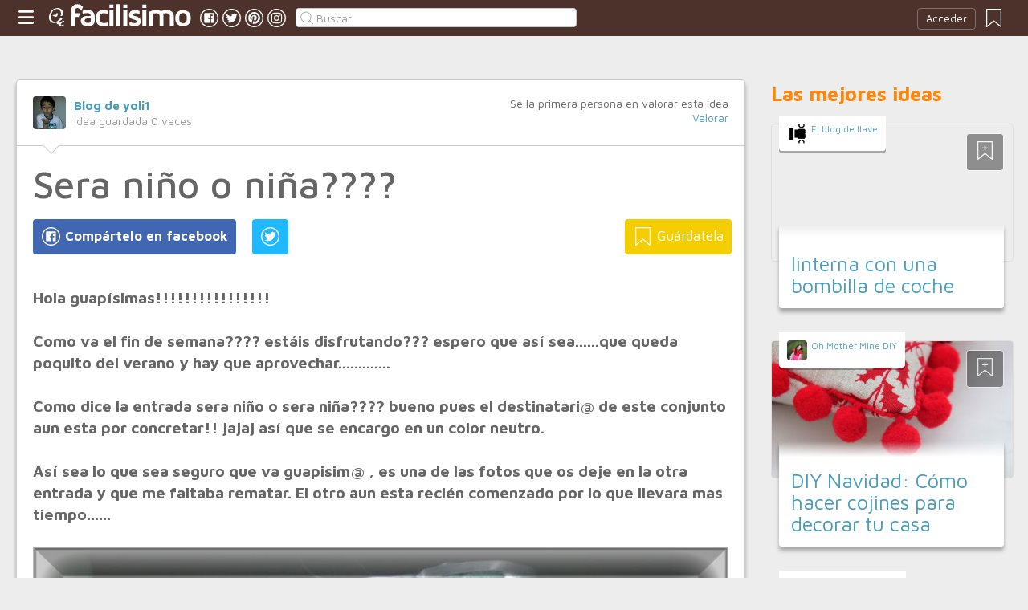

--- FILE ---
content_type: text/html;charset=UTF-8
request_url: https://manualidades.facilisimo.com/sera-nino-o-nina_814732.html
body_size: 10971
content:
<!DOCTYPE html>
<html xmlns="http://www.w3.org/1999/xhtml" xmlns:og="http://ogp.me/ns#" xmlns:fb="http://ogp.me/ns/fb#">
<!-- Status=OK -->
<head>
<title>Sera niño o niña???? | Manualidades</title>
<meta name="title" content="Sera niño o niña???? | Manualidades">
<meta name="description" content="Hola guapísimas!!!!!!!!!!!!!!!! Como va el fin de semana???? estáis disfrutando??? espero que así sea......que queda poquito del verano y hay que aprovechar............. Como dice la entrada sera niño o sera niña???? bueno pues el destinatari@ de este conjunto aun esta por concretar!! jajaj así que se encargo en un color neutro. Así sea lo que sea seguro que va guapisim@ , es una de las fotos ...">
<meta name="keywords" content="punto">
<link rel="shortcut icon" href="//estag.fimagenes.com/cst/images/ico-manualidades.ico">
<style>
html,body,div,span,h1,h2,p,a,img,small,strong,b,u,i,ul,li,label,article,aside,form{margin:0;padding:0;border:0;font-size:100%;font:inherit;word-wrap:break-word;vertical-align:baseline}form{display:inline}a{text-decoration:none;color:#469dbe}h1,h2{font-family:Arial}.head-sprite{background-image:url('//estag.fimagenes.com/cst/images/sprite-head-new.svg?20190425');background-repeat:no-repeat}.tabstop{display:table}.tabstop div{float:left;width:50%;text-align:center;padding:0 0 5px}.tabstop div a{color:#03f}.tabstop div:first-child{border-bottom-width:1px;border-bottom-style:solid}.tabstop div:first-child a{font-weight:bold}#content-post{position:relative;background:#fff;border:1px solid #ccc}#content-post #user{position:relative;display:inline-block;border-bottom:1px solid #ccc}#content-post #user .user-zone #avatar{display:inline-block;width:41px;height:41px;float:left;margin-right:10px}#content-post #user .user-zone #nick{display:inline-block;font-weight:bold;margin-top:1px}#content-post #user .user-zone span{display:block;font-size:90%;color:#999}#content-post .post-text{font-size:140%;margin-bottom:20px;width:100%}#content-post .post-text .img-post{position:relative}#content-post .post-text .video{position:relative;width:100%}body{font:87.5%/1.4 Helvetica,Arial,sans-serif;padding-top:55px !important;color:#666;background:#ededed;line-height:1.4}#content-header>header,.content,.content-search>.central-search,#content-footer>footer,.pre-footer>.slot{margin:0 auto;padding:0;width:990px}#content-header{margin:0;padding:0;position:fixed;z-index:90;z-index:auto\9;top:0;left:0;width:100%;height:45px;background:#4d322b}header{margin:0 auto;padding:0;width:990px;line-height:1.3;font-size:14px;position:relative}header span.btn-menu{float:left;margin:9px 3px 0 0;cursor:pointer;display:inline-block;width:25px;height:25px;background-position:0 -25px;position:relative}header span.btn-menu small{display:inline-block;position:absolute;top:0;right:0;width:5px;height:5px;background-color:#f00;border:1px solid #fff;-moz-border-radius:50%;-webkit-border-radius:50%;border-radius:50%}header span.btn-menu:hover{opacity:.5;filter:alpha(opacity=50);transition:opacity .3s linear;-moz-transition:opacity .3s linear;-webkit-transition:opacity .3s linear}header h1,header .logoc{float:left;display:inline-block;margin:4px 10px 0 0}header h1 .logo>span.icon,header .logoc .logo>span.icon,header h1 .channel>span.icon,header .logoc .channel>span.icon{display:inline-block;margin:5px 4px 0 10px;width:25px;height:25px;vertical-align:top;background-position:0 0}header h1 .logo,header .logoc .logo{display:inline-block;margin:0;padding:0}header h1 .logo span.img-logo,header .logoc .logo span.img-logo{display:inline-block;width:151px !important;height:30px !important;background-position:-30px 0;background-size:331px}header h1 .channel,header .logoc .channel{display:inline-block;margin:0;padding:0;height:45px}header h1 .channel span.text,header .logoc .channel span.text{display:inline-block;margin:13px 0 0 0;font-family:'Maven Pro',Arial;font-weight:700;color:#fff;font-size:250%;text-transform:lowercase;letter-spacing:-1px;line-height:2px}header h1 a:hover,header .logoc a:hover{opacity:.5;filter:alpha(opacity=50);transition:opacity .3s linear;-moz-transition:opacity .3s linear;-webkit-transition:opacity .3s linear}header #inp-search{border-radius:4px;-ms-border-radius:4px;-moz-border-radius:4px;-webkit-border-radius:4px;-khtml-border-radius:4px;behavior:url(border-radius.htc);float:left;margin:10px 0 0 8px;padding:0 0 0 25px;font-size:14px;height:24px;color:#666;width:110px;background:#fff;border:1px solid #ccc;background-image:url('//estag.fimagenes.com/cst/images/sprite-head-new.svg?20190425');background-repeat:no-repeat;background-position:-152px -32px;background-size:55%;font-family:'Maven Pro',Arial;font-weight:400}header #inp-search::placeholder{color:#999}header #inp-search:focus{color:#666}header #btn-search{margin:10px 0 0 0;width:34px;height:26px;border:none;background:url('//estag.fimagenes.com/cst/images/btn-search-off.png') left center no-repeat;-webkit-border-top-left-radius:0;-webkit-border-bottom-left-radius:0;-webkit-border-top-right-radius:4px;-webkit-border-bottom-right-radius:4px;-moz-border-radius-topleft:0;-moz-border-radius-bottomleft:0;-moz-border-radius-topright:4px;-moz-border-radius-bottomright:4px;border-top-left-radius:0;border-bottom-left-radius:0;border-top-right-radius:4px;border-bottom-right-radius:4px}header #btn-search:hover{background:url('//estag.fimagenes.com/cst/images/btn-search-on.png') left center no-repeat}header #btn-search:active{background:url('//estag.fimagenes.com/cst/images/btn-search-press.png') left center no-repeat}header #user,header #login,header .social-btn{display:none}.top-ad{margin-bottom:25px;min-height:19px;text-align:center}.content header{margin:0 0 20px 0;padding:0;display:inline-block;width:100%}.content header h2{margin:0;padding:0;color:#ff850d;font-family:'Maven Pro',Arial;font-weight:700;font-size:200%}.content .tabstop{width:660px;margin:0 0 30px;font-size:20px}.content section{margin:0;padding:0;float:left;width:660px;display:block}.content aside{margin:0 0 40px 0;padding:0 0 0 0;float:right;width:300px}.content aside header{margin:0 0 20px 0;width:auto;color:#ff850d;font-family:'Maven Pro',Arial !important;font-weight:700 !important;font-size:180%}.nav-panel{display:none}.small-module{margin:0 0 40px 0;width:100%;display:inline-block;position:relative}.small-module .user{margin:0 0 0 10px;padding:10px 10px 9px 10px;background:#fff;width:auto;display:inline-block;position:absolute;top:-10px;font-size:80%;line-height:13px}.small-module .user .avatar{display:inline-block;float:left;width:25px;height:25px;background-size:cover !important;background-position:center center !important;background-repeat:no-repeat !important}.small-module .user .nick,.small-module .user span{margin:0 0 0 30px;padding:0;display:block}.small-module .image{margin:0;padding:0;border:1px solid #dedede;width:100%;height:170px;display:inline-block}.small-module .btn-fv{display:none}.small-module .sm-content{margin:-50px 10px 0 10px;padding:15px 15px 10px 15px;position:relative}.small-module .sm-content .channel{padding:5px 10px}.small-module .sm-content h1,.small-module .sm-content .h1{font-size:180%;line-height:1.1em;margin:20px 0 5px 0;display:inline-block}.white-sm-big{background:#fff}@media screen and (min-width:1280px){#content-header>header,.content,.content-search>.central-search,#content-footer>footer,.pre-footer>.slot{margin:0 auto;padding:0;width:1240px}#content-header>header .social-btn{margin:10px 3px 0 0;padding:0}#content-header>header #inp-search{width:350px !important}.content section{width:908px}.content .tabstop{width:908px}.content section.width100{width:100% !important}}#content-post #user{width:100%;margin:0 0 20px 0;padding:20px}#content-post #user .user-zone{width:48%;float:left;font-size:110%;display:inline-block}#content-post h1{font-size:340%;line-height:1em;margin:0 20px}#content-post h2{font-size:140%;margin:20px 20px 0}#content-post .post-text{-webkit-box-sizing:border-box;-moz-box-sizing:border-box;box-sizing:border-box;padding:0 20px;line-height:1.4}#content-post .post-text p{margin-bottom:20px}#content-post .post-text .img-post img{width:100%}#content-post .post-text b>a{font-weight:bold}#content-post .post-text .video{padding:30px 0 56.25%}#content-post .post-text .video iframe,#content-post .post-text .video object,#content-post .post-text .video embed{position:absolute;width:100%;height:100%;left:0;top:0}#content-post .social-btn{margin:20px 0 40px 20px}#content-post .social-btn a{background:#ccc;display:inline-block;padding:10px;color:#fff;margin-right:16px}#content-post .social-btn a span{vertical-align:middle;margin:-2px 0 0;display:inline-block;width:25px;height:25px}#content-post .social-btn a.btn-fb{background:#4267b2}#content-post .social-btn a.btn-fv{float:right}#content-post .social-btn a.btn-fv::after{content:" Guárdatela"}#content-post .rate{margin:20px 20px 40px 20px}
</style>
<meta name="twitter:card" content="summary_large_image" />
<meta name="twitter:site" content="@fmanualidades" />
<meta name="twitter:domain" content="facilisimo.com" />
<meta property="og:title" content="Sera niño o niña????"/>
<meta property="og:type" content="article"/>
<meta property="og:url" content="https://manualidades.facilisimo.com/sera-nino-o-nina_814732.html"/>
<meta property="og:ttl" content="604800"/>
<meta property="og:description" content="Hola guapísimas!!!!!!!!!!!!!!!! Como va el fin de semana???? estáis disfrutando??? espero que así sea......que queda poquito del verano y hay que aprovechar............. Como dice la entrada sera niño o sera niña???? bueno pues el destinatari@ de este conjunto aun esta por concretar!! jajaj así que se encargo en un color neutro. Así sea lo que sea seguro que va guapisim@ , es una de las fotos ..."/>
<meta property="og:image" content="https://1.bp.blogspot.com/-YuuGzf5KbtI/UExlmLvHEaI/AAAAAAAABHc/UDtszFErkuA/s900/BeFunky_DSC_1321.jpg"/>
<meta property="article:publisher" content="126987724007337"/>
<meta property="fb:app_id" content="146555464702"/>
<meta property="fb:admins" content="100001509443420"/>
<link rel="canonical" href="http://caprichosconmimoyconamor.blogspot.com/2012/09/sera-nino-o-nina.html" />
</head>
<body class="portal-7">
<noscript><iframe src="https://www.googletagmanager.com/ns.html?id=GTM-T2VB9M" height="0" width="0" style="display:none;visibility:hidden"></iframe></noscript>
<div id="content-header" class="bg-7">
<header>
<a id="btnfavorite" onclick="f.usuarios.guardadas()" title="Mis ideas guardadas"><small class="ideasguardadas"></small><span class="head-sprite"></span></a>
<div id="login">
<a onclick="f.usuarios.login();">Acceder</a>
</div>
<span class="btn-menu head-sprite" title="Ver men&uacute;"></span>
<div class="logoc">
<a class="logo" href="https://www.facilisimo.com" title="Ideas que mejoran tu vida"><span class="icon head-sprite"></span><span class="img-logo head-sprite"></span></a>
</div>
<a target="_blank" class="social-btn" href="https://www.facebook.com/manualidadesfacilisimo" title="Clic para ir a la página de Facebook"><span id="fb"></span></a>
<a target="_blank" class="social-btn" href="https://twitter.com/fmanualidades" title="Clic para ir a la página de Twitter"><span id="tw"></span></a>
<a target="_blank" class="social-btn" href="https://es.pinterest.com/facilisimo/manualidades-red-facilisimo/" title="Clic para ir a la página de Pinterest"><span id="pt"></span></a>
<a target="_blank" class="social-btn" href="https://www.instagram.com/facilisimo_com/" title="Clic para ir a la página de Instagram"><span id="in"></span></a>
<form action="//manualidades.facilisimo.com/buscar/" method="GET">
<input type="search" id="inp-search" name="q" placeholder="Buscar" value="" />
</form>
</header>
</div>
<div class="nav-panel">
<a class="close" title="Cerrar men&uacute;"><span class="head-sprite"></span></a>
<div class="list-channels">
<nav>
<header></header>
<ul>
<li><a class="cmbportada"><div class="ico-12"><span></span></div><label>tu portada</label><div class="ico-sel" title="Desplegar opciones de tu portada"><span></span></div></a>
<div class="front-settings">
<p>Si quieres añadir o quitar temas haz clic en el siguiente botón:</p>
<a class="modPortada">modificar mi portada</a>
</div>
</li>
<li><a onclick="f.usuarios.guardadas()"><div class="ico-fav"><span></span></div>ideas guardadas</a></li>
<header>Más ideas de...</header>
<li class="selected bg-7"><a href="//manualidades.facilisimo.com/"><div class="ico-7"><span></span></div>Manualidades</a>
<ul>
<li><a href="//manualidades.facilisimo.com/todos/">todos</a></li>
<li><a href="//manualidades.facilisimo.com/costura" title="Tutoriales y consejos de costura">Costura</a></li>
<li><a href="//manualidades.facilisimo.com/manualidades-para-niños" title="Manualidades para niños">Manualidades para niños</a></li>
<li><a href="//manualidades.facilisimo.com/manualidades-para-reciclar" title="Ideas DIY para reciclar">Reciclar</a></li>
<li><a href="//manualidades.facilisimo.com/tejer-punto" title="Tutoriales y consejos para tejer punto y crochet">Tejer punto y crochet</a></li>
<li><a href="//manualidades.facilisimo.com/manualidades-para-regalar" title="Manualidades para sorprender y regalar">Regalos DIY</a></li>
<li><a href="//manualidades.facilisimo.com/bisuteria" title="Crea tu propia bisutería">Bisutería</a></li>
<li><a href="//manualidades.facilisimo.com/fiestas-DIY" title="Prepara tu fiesta DIY">Fiestas DIY</a></li>
<li><a href="//manualidades.facilisimo.com/decoracion-diy" title="Decoración DIY, ¡hazlo tú mismo!">Decoración DIY</a></li>
<li><a href="//manualidades.facilisimo.com/Actualidad" title="Actualidad">Actualidad</a></li>
</ul>
</li>
<div class="chan">
<li><a href="//decoracion.facilisimo.com" title="Ideas de decoración"><div class="ico-1"><span></span></div>Decoración</a></li>
<li><a href="//bricolaje.facilisimo.com" title="Ideas de bricolaje"><div class="ico-5"><span></span></div>Bricolaje</a></li>
<li><a href="//manualidades.facilisimo.com" title="Ideas de manualidades"><div class="ico-7"><span></span></div>Manualidades</a></li>
<li><a href="//cocina.facilisimo.com" title="Ideas de cocina"><div class="ico-2"><span></span></div>Cocina</a></li>
<li><a href="//mascotas.facilisimo.com" title="Ideas de mascotas"><div class="ico-3"><span></span></div>Mascotas</a></li>
<li><a href="//plantas.facilisimo.com" title="Ideas de plantas"><div class="ico-4"><span></span></div>Plantas</a></li>
<li><a href="//salud.facilisimo.com" title="Ideas de salud"><div class="ico-6"><span></span></div>Salud</a></li>
<li><a href="//belleza.facilisimo.com" title="Ideas de belleza"><div class="ico-13"><span></span></div>Belleza</a></li>
<li><a href="//padres.facilisimo.com" title="Ideas de padres"><div class="ico-8"><span></span></div>Padres</a></li>
<li><a href="//bodas.facilisimo.com" title="Ideas de bodas"><div class="ico-16"><span></span></div>Bodas</a></li>
<li><a href="//entretenimiento.facilisimo.com" title="Ideas de entretenimiento"><div class="ico-11"><span></span></div>Entretenimiento</a></li>
<li><a href="//tecnologia.facilisimo.com" title="Ideas de tecnología"><div class="ico-20"><span></span></div>Tecnología</a></li>
<li><a href="//ecologia.facilisimo.com" title="Ideas de ecología"><div class="ico-28"><span></span></div>Ecología</a></li>
<li><a href="//www.facilisimo.com/todos/" title="Todas las ideas de los portales de facilisimo.com"><div class="ico-12"><span></span></div>Todo facilisimo</a></li>
</div>
</ul>
</nav>
</div>
</div>
<div class="curtain"></div>
<div class="top-ad">
<div id="slot_facilisimov2_billboard_up" class="slot" slot="facilisimov2_billboard_up"></div>
</div>
<div class="content">
<section id="post">
<article id="content-post" data-usu="255908" data-blog="572438">
<div id="user" itemprop="author" itemscope="" itemtype="https://schema.org/Person">
<figure itemprop="image" itemscope="" itemtype="https://schema.org/ImageObject" style="display:none">
<meta itemprop="url" content="https://estag.fimagenes.com/cst/images/icon-app.png">
<a class="enlace" href="https://www.facilisimo.com/actualidad-facilisimo">
<meta itemprop="width" content="45">
<meta itemprop="height" content="45">
<img src="//estag.fimagenes.com/cst/images/icon-app.png" alt="Actualidad facilisimo.com" width="45" height="45">
</a>
</figure>
<div class="user-zone" itemprop="name">
<a id="avatar" href="//www.facilisimo.com/blog-yoli1" style="background:url('//azu.facilisimo.com/ima/i/3/b/7c/th_255908_1380232199.jpg');" title="Blog de Blog de yoli1"></a>
<a id="nick" itemprop="url" href="//www.facilisimo.com/blog-yoli1">Blog de yoli1</a>
<span>Idea guardada <strong id="num_guardados">0</strong> veces</span>
</div>
<div class="valuation">
<span class="num_votos">Sé la primera persona en valorar esta idea</span>
<a class="votar" href="">Valorar</a>
</div>
<img id="arrow" src="//estag.fimagenes.com/cst/images/ico-arrow.png" />
</div>
<h1>Sera niño o niña????</h1>
<div class="social-btn">
<a class="btn-fv" id="fv" title="Guárdate esta idea en tus Favoritos" doc="814732"><span></span></a>
<div class="social-btn-fix">	
<a class="btn-fb" id="fb" title="Compártelo en Facebook"><span></span></a>
<a class="btn-tw" id="tw" title="Compartir en Twitter"><span></span></a>
</div>
</div>
<div class="placeholder"></div>
<div id="via_104239"></div>
<div class="post-text p402_premium" id="contain-402">
<b>Hola guapísimas!!!!!!!!!!!!!!!!</b><br /><b><br /></b><b>Como va el fin de semana???? estáis disfrutando??? espero que así sea......que queda poquito del verano y hay que aprovechar.............</b><br /><b><br /></b><b>Como dice la entrada sera niño o sera niña???? bueno pues el destinatari@ de este conjunto aun esta por concretar!! jajaj así que se encargo en un color neutro.&nbsp;</b><br /><b><br /></b><b>Así sea lo que sea seguro que va guapisim@ , es una de las fotos que os deje en la otra entrada y que me faltaba rematar. El otro aun esta recién comenzado por lo que llevara mas tiempo......</b><br /><b><br /></b><a href="http://1.bp.blogspot.com/-Cmu74oLb4cg/UExljYMGPZI/AAAAAAAABHU/CEvixwhqvmM/s1600/BeFunky_DSC_1333.jpg">
<div class="img-post">
<a title="Ver visor">
<img class="imgvisor" src="https://1.bp.blogspot.com/-Cmu74oLb4cg/UExljYMGPZI/AAAAAAAABHU/CEvixwhqvmM/s900/BeFunky_DSC_1333.jpg" />
</a>
</div>
</a><br/><br/><b>&nbsp;El conjunto listo, esperando dueñ@</b><br /><a href="http://1.bp.blogspot.com/-YuuGzf5KbtI/UExlmLvHEaI/AAAAAAAABHc/UDtszFErkuA/s1600/BeFunky_DSC_1321.jpg">
<div class="img-post">
<a title="Ver visor">
<img class="lazy imgvisor" data-src="https://1.bp.blogspot.com/-YuuGzf5KbtI/UExlmLvHEaI/AAAAAAAABHc/UDtszFErkuA/s900/BeFunky_DSC_1321.jpg" />
</a>
</div>
</a><br/><br/><b>&nbsp;Chaquetita y cubrepañal , rematado con puntilla en ganchillo de perlé blanco</b><br /><a href="http://3.bp.blogspot.com/-x_Vt4m46nQE/UExlosVu0II/AAAAAAAABHk/ilkGsafcxiQ/s1600/BeFunky_DSC_1324.jpg">
<div class="img-post">
<a title="Ver visor">
<img class="lazy imgvisor" data-src="https://3.bp.blogspot.com/-x_Vt4m46nQE/UExlosVu0II/AAAAAAAABHk/ilkGsafcxiQ/s900/BeFunky_DSC_1324.jpg" />
</a>
</div>
</a><br/><br/><a href="http://2.bp.blogspot.com/-pG8zlFi03k4/UExlrQhHSlI/AAAAAAAABHs/aiyi2ZAfwgM/s1600/BeFunky_DSC_1325.jpg">
<div class="img-post">
<a title="Ver visor">
<img class="lazy imgvisor" data-src="https://2.bp.blogspot.com/-pG8zlFi03k4/UExlrQhHSlI/AAAAAAAABHs/aiyi2ZAfwgM/s900/BeFunky_DSC_1325.jpg" />
</a>
</div>
</a><br/><br/>&nbsp;<b>Detalle de la capota</b><br /><a href="http://3.bp.blogspot.com/-z_9xh0JriF8/UExluYiqjRI/AAAAAAAABH4/FqChqP5CdZQ/s1600/BeFunky_DSC_1323.jpg">
<div class="img-post">
<a title="Ver visor">
<img class="lazy imgvisor" data-src="https://3.bp.blogspot.com/-z_9xh0JriF8/UExluYiqjRI/AAAAAAAABH4/FqChqP5CdZQ/s900/BeFunky_DSC_1323.jpg" />
</a>
</div>
</a><br/><br/><a href="http://1.bp.blogspot.com/-dWjI6H1uccM/UExlw0J11DI/AAAAAAAABIA/Jms3B8VN1Jo/s1600/BeFunky_DSC_1326.jpg">
<div class="img-post">
<a title="Ver visor">
<img class="lazy imgvisor" data-src="https://1.bp.blogspot.com/-dWjI6H1uccM/UExlw0J11DI/AAAAAAAABIA/Jms3B8VN1Jo/s900/BeFunky_DSC_1326.jpg" />
</a>
</div>
</a><br/><br/><a href="http://1.bp.blogspot.com/-y43B_NfGx1M/UExlzi-LnSI/AAAAAAAABII/-IdV9rRVXlI/s1600/BeFunky_DSC_1316.jpg">
<div class="img-post">
<a title="Ver visor">
<img class="lazy imgvisor" data-src="https://1.bp.blogspot.com/-y43B_NfGx1M/UExlzi-LnSI/AAAAAAAABII/-IdV9rRVXlI/s900/BeFunky_DSC_1316.jpg" />
</a>
</div>
</a><br/><br/><b>Amplio reportaje fotográfico jajajajajajajaj, aunque no muy bueno pues las fotos, como la cámara se declaro" de vacaciones", están echas con el móvil.</b><br /><b><br /></b><b><br /></b><b><br /></b><b><br /></b><b><br /></b><b><br /></b><b><br /></b><b><br /></b><b><br /></b><b><br /></b><b><br /></b><b>Hasta aquí el primer trabajo tras el verano, tan "vagoneta" que he tenido jajaja espero coger el ritmo de nuevo.</b><br /><b><br /></b><b>Ahora solo daros las gracias por vuestras visitas y comentarios y desearos que sigáis disfrutando "a tope".</b><br/><br/>
<div class="docfuente"><strong>Fuente:</strong> este post proviene de <a href="http://caprichosconmimoyconamor.blogspot.com/2012/09/sera-nino-o-nina.html" target="_blank">Blog de yoli1</a>, donde puedes consultar el contenido original.</div>
<div class="denuncia">¿Vulnera este post tus derechos? <a>Pincha aquí</a>.</div>
<div class="source">
Modificado:
<time datetime="2012-09-10A08:09:42+01:00">
<meta content="2012-09-09A11:09:00+01:00" itemprop="datePublished">
<meta content="2012-09-10A08:09:42+01:00" itemprop="dateModified">
<span>10/09/2012 08:09</span>
</time>
</div>
</div>
<div class="rate">
<span>&iquest;Qu&eacute; te ha parecido esta idea?</span>
<button data-val="5" class="first">Excelente</button>
<button data-val="4">Muy buena</button>
<button data-val="3">Buena</button>
<button data-val="2">Normal</button>
<button data-val="1">Mala</button>
</div>
<div class="social-btn">
<a class="btn-fv" id="fv" title="Guárdate esta idea en tus Favoritos" doc="814732"><span></span></a>
<div class="social-btn-fix">	
<a class="btn-fb" id="fb" title="Compártelo en Facebook"><span></span></a>
<a class="btn-tw" id="tw" title="Compartir en Twitter"><span></span></a>
</div>
</div>
<div class="placeholder"></div>
<div class="signature">
<img class="arrow" src="//estag.fimagenes.com/cst/images/ico-arrow.png" />
<h4 class="title">Esta idea proviene de:</h4>
<div class="user">
<a href="http://caprichosconmimoyconamor.blogspot.com" target="_blank"><div class="avatar" style="background-image:url('//azu.facilisimo.com/ima/i/3/b/7c/th_255908_1380232199.jpg');"></div><span class="blog-name">Blog de yoli1</span><span class="blog-url">http://caprichosconmimoyconamor.blogspot.com</span></a>
</div>
<div class="s-btn">
</div>
<h4>Y estas son sus últimas ideas publicadas:</h4>
<div class="last-post">
<article class="small-module" id_doc="1953226" data-usu="255908" data-pro="">
<div class="bottom-radius user avatar-shadow">
<a href="//www.facilisimo.com/blog-yoli1" class="radius avatar lazy" data-src="//azu.facilisimo.com/ima/i/3/b/7c/th_255908_1380232199.jpg"></a><a href="//www.facilisimo.com/blog-yoli1" class="nick">Blog de yoli1</a>
</div>
<a doc="1953226" class="btn-fv"><span></span></a>
<a onclick="location.href='https://manualidades.facilisimo.com/recopilacion-de-apuntestutos-de-creando-con-mimo_1953226.html';" class="radius image lazy" data-src="https://4.bp.blogspot.com/-CqNU4iwioYg/VtCUsn5v5fI/AAAAAAAAKyU/cSR1F6wi7aA/s300/10419415_992024557513088_5679355425622011080_n.jpg" style="background:#CCC;"></a>
<div class="white-sm-big bottom-radius sm-content shadow">
<div class="h1"><a href="https://manualidades.facilisimo.com/recopilacion-de-apuntestutos-de-creando-con-mimo_1953226.html">RECOPILACION DE APUNTES/TUTOS DE CREANDO CON MIMO</a></div>
<p>Buenas!!!!!!!!!!!!!!!! hoy os traigo una propuesta , una recopilacion de tuto/apuntes caseros, algunos estaban ya aqui en el blog y otros en mi pagina fan de facebook que os invito a visitar y dejar u ...</p>
</div>
</article>
<article class="small-module" id_doc="1888297" data-usu="255908" data-pro="">
<div class="bottom-radius user avatar-shadow">
<a href="//www.facilisimo.com/blog-yoli1" class="radius avatar lazy" data-src="//azu.facilisimo.com/ima/i/3/b/7c/th_255908_1380232199.jpg"></a><a href="//www.facilisimo.com/blog-yoli1" class="nick">Blog de yoli1</a>
</div>
<a doc="1888297" class="btn-fv"><span></span></a>
<a onclick="location.href='https://manualidades.facilisimo.com/conjunto-kaiene-by-en-rosa-y-con-lacitos_1888297.html';" class="radius image lazy" data-src="https://3.bp.blogspot.com/-V0HF1_W28YU/VivUQT_e50I/AAAAAAAAKjg/pNMa-7b6pZU/s300/IMG_9093_phixr.jpg" style="background:#CCC;"></a>
<div class="white-sm-big bottom-radius sm-content shadow">
<div class="h1"><a href="https://manualidades.facilisimo.com/conjunto-kaiene-by-en-rosa-y-con-lacitos_1888297.html">Conjunto KAIENE (by En Rosa y Con Lacitos )</a></div>
<p>Hola!!!!! como va el mes chic@s????? Bueno como vais a ver para mi productivo ajjaja Os traigo un precioso y dulce conjunto para una seguro que divina bebe...........es tan dulce que le puse el nomb ...</p>
</div>
</article>
<article class="small-module" id_doc="1876295" data-usu="255908" data-pro="">
<div class="bottom-radius user avatar-shadow">
<a href="//www.facilisimo.com/blog-yoli1" class="radius avatar lazy" data-src="//azu.facilisimo.com/ima/i/3/b/7c/th_255908_1380232199.jpg"></a><a href="//www.facilisimo.com/blog-yoli1" class="nick">Blog de yoli1</a>
</div>
<a doc="1876295" class="btn-fv"><span></span></a>
<a onclick="location.href='https://manualidades.facilisimo.com/toquilla-blanca_1876295.html';" class="radius image lazy" data-src="https://1.bp.blogspot.com/-4ehCGpsBVa8/Vg6GeUNVZjI/AAAAAAAAKh8/QJ4AmxU1z8g/s300/IMG_8775_phixr.jpg" style="background:#CCC;"></a>
<div class="white-sm-big bottom-radius sm-content shadow">
<div class="h1"><a href="https://manualidades.facilisimo.com/toquilla-blanca_1876295.html">Toquilla Blanca</a></div>
<p>Buenas tardes!!!!!! Comenzamos octubre y el otoño con una delicada prenda que no puede faltar en el ajuar de todo bebe. Una prenda que arropara y dara calor sus primeros dias, que se lucira con ternur ...</p>
</div>
</article>
<article class="small-module" id_doc="1857562" data-usu="255908" data-pro="">
<div class="bottom-radius user avatar-shadow">
<a href="//www.facilisimo.com/blog-yoli1" class="radius avatar lazy" data-src="//azu.facilisimo.com/ima/i/3/b/7c/th_255908_1380232199.jpg"></a><a href="//www.facilisimo.com/blog-yoli1" class="nick">Blog de yoli1</a>
</div>
<a doc="1857562" class="btn-fv"><span></span></a>
<a onclick="location.href='https://manualidades.facilisimo.com/conjunto-lezuri_1857562.html';" class="radius image lazy" data-src="https://1.bp.blogspot.com/-dNkM234D-pQ/VeRbth8AR7I/AAAAAAAAKeE/5RBuGVcQsPI/s300/IMG_8229_phixr.jpg" style="background:#CCC;"></a>
<div class="white-sm-big bottom-radius sm-content shadow">
<div class="h1"><a href="https://manualidades.facilisimo.com/conjunto-lezuri_1857562.html">Conjunto Lezuri</a></div>
<p>Buenas tardes!!! Vamos ha finalizara agosto, para muchos el final de vacaciones y parece que con estas tormentas en muchos sitios es como si fuese el final del verano ajjaja Bueno pues para cdespedir ...</p>
</div>
</article>
</div>
</div>
</article>
<div class="tags">
<span>Etiquetas:</span>
<a href="//manualidades.facilisimo.com/punto">punto</a>
</div>
<header><h2>Recomendamos</h2></header>
<div class="sponsored"></div>
<div id="slot_facilisimoV2_336" class="slot" slot="facilisimoV2_336"></div>
<div class="relacionados">
<header><h2>Relacionado</h2></header>
<article class="big-module" id_doc="928370" data-usu="255908" data-pro="">
<div class="bottom-radius user avatar-shadow">
<a href="//www.facilisimo.com/blog-yoli1" class="radius avatar lazy" data-src="//azu.facilisimo.com/ima/i/3/b/7c/th_255908_1380232199.jpg"></a><a href="//www.facilisimo.com/blog-yoli1" class="nick">Blog de yoli1</a>
</div>
<a doc="928370" class="btn-fv"><span></span></a>
<a onclick="location.href='https://manualidades.facilisimo.com/sera-ella-o-el_928370.html';" class="radius image lazy" data-src="https://1.bp.blogspot.com/-u64HekrGXPU/Ug41Q-Y3zzI/AAAAAAAAIQw/3zbCxmzRbjI/s900/BeFunky_20130816_151230.jpg.jpg" style="background:#CCC;"></a>
<div class="white-gr-big bottom-radius bm-content shadow">
<a href="//manualidades.facilisimo.com/punto" class="radius channel">punto</a>
<a href="//manualidades.facilisimo.com/bebe" class="radius channel">bebe</a>
<a href="//manualidades.facilisimo.com/conjuntos-bebe" class="radius channel">conjuntos bebe</a>
<span id="keys_928370" style="display:none">
<a href="//manualidades.facilisimo.com/conjuntos-bebe-primera-puesta" class="radius channel">conjuntos bebe primera puesta.</a>
</span>
<a class="radius channel" onclick="$('span#keys_928370').show(); $(this).remove();">...</a>
<div class="h1"><a href="https://manualidades.facilisimo.com/sera-ella-o-el_928370.html">Sera ELLA o EL ????????</a></div>
<p>Hola chicas!!!! Agosto sigue avanzando, seguro que muchas estáis disfrutando de un merecido descanso, por vacaciones o puente así que a disfrutar!!! Yo sigo aquí, este verano esta lleno de rutina y nos tenemos que conformar con lo que tenemos alrededor, al menos aquí tengo relativamente cerca playa!!!!! y esta semana tenemos que disfrutar de las fiestas de Bilbao nuestra querida ASTE NAGUSIA. ...</p>
</div>
</article>
<article class="big-module" id_doc="1982180" data-usu="858550" data-pro="">
<div class="bottom-radius user avatar-shadow">
<a href="//www.facilisimo.com/blog-mirnaysusmanus" class="radius avatar lazy" data-src="//estag.fimagenes.com/cst/images/avatar-blog.png"></a><a href="//www.facilisimo.com/blog-mirnaysusmanus" class="nick">Manualidades Mirna y sus manus</a>
</div>
<a doc="1982180" class="btn-fv"><span></span></a>
<a onclick="location.href='https://manualidades.facilisimo.com/25-ideas-de-casitas-de-carton-para-este-dia-del-nino_1982180.html';" class="radius image lazy" data-src="https://2.bp.blogspot.com/-6hXMxPSgS2Y/VxY1YB-LKcI/AAAAAAAADJE/SqPd0TtOrvYbuqCZwz5T7U_0JCufuiRjQCLcB/s900/cats.jpg" style="background:#CCC;"></a>
<div class="white-gr-big bottom-radius bm-content shadow">
<a href="//manualidades.facilisimo.com/bricolaje" class="radius channel">bricolaje</a>
<a href="//manualidades.facilisimo.com/casitas-de-carton" class="radius channel">Casitas de Carton</a>
<a href="//manualidades.facilisimo.com/diy" class="radius channel">Diy</a>
<span id="keys_1982180" style="display:none">
<a href="//manualidades.facilisimo.com/ideas" class="radius channel">ideas</a>
<a href="//manualidades.facilisimo.com/manualidades-con-reciclaje" class="radius channel">manualidades con reciclaje</a>
<a href="//manualidades.facilisimo.com/manualidades-fascilisimo" class="radius channel">manualidades fascilisimo</a>
<a href="//manualidades.facilisimo.com/me-gusta-reciclar" class="radius channel">ME GUSTA RECICLAR</a>
<a href="//manualidades.facilisimo.com/reciclaje-creativo-reto-me-gusta-reciclar" class="radius channel">Reciclaje creativo Reto me gusta reciclar</a>
</span>
<a class="radius channel" onclick="$('span#keys_1982180').show(); $(this).remove();">...</a>
<div class="h1"><a href="https://manualidades.facilisimo.com/25-ideas-de-casitas-de-carton-para-este-dia-del-nino_1982180.html">25 ideas de casitas de cartón para este Día del Niño</a></div>
<p>Tienes Niños o Niñas y no sabes que regalarles este dia del niño. Pues te cuento amiga que sin gastar mucho puedes realizarle esta linda casita a tu niña o niño y les encantara. Aqui solamente te comparto 25 ideas para que tu tengas de donde escoger y realizarla. Se que son sencillas de hacer y entonces manos a la obra donde veas una caja de carton de un refrigerador de una lavadora o incluso caja ...</p>
</div>
</article>
<article class="big-module" id_doc="1140512" data-usu="915317" data-pro="">
<div class="bottom-radius user avatar-shadow">
<a href="//www.facilisimo.com/blog-pilar-r-mendez" class="radius avatar lazy" data-src="//azu.facilisimo.com/ima/avatares/th_defecto-el.jpg"></a><a href="//www.facilisimo.com/blog-pilar-r-mendez" class="nick">Tejiendo en la Isla</a>
</div>
<a doc="1140512" class="btn-fv"><span></span></a>
<a onclick="location.href='https://manualidades.facilisimo.com/dando-la-campanada-o-como-el-nino-surfero-me-cambio-el-chip_1140512.html';" class="radius image lazy" data-src="https://2.bp.blogspot.com/-Wb7gF5D2BsI/UsQeMZulfVI/AAAAAAAAIa4/Roge6wzMp7o/s900/2013-03-02+18.53.44.jpg" style="background:#CCC;"></a>
<div class="white-gr-big bottom-radius bm-content shadow">
<a href="//manualidades.facilisimo.com/punto" class="radius channel">punto</a>
<div class="h1"><a href="https://manualidades.facilisimo.com/dando-la-campanada-o-como-el-nino-surfero-me-cambio-el-chip_1140512.html">Dando la campanada, o como el niño surfero me cambió el chip</a></div>
<p>Como muchos ya sabrán, ya hace tiempo que no trabajo en la recepción del Tacatán Playa. La crisis es lo que tiene, y me ha &quot;animado&quot; a buscarme la vida en otras cosas. Así fue como empecé a dar clases de punto, y después a escribir sobre tejer. Y a lo tonto llevo ya casi cuatro años dedicándome a trabajar en lo que me gusta, conociendo a gente maravillosa y aprendiendo cada día de todo l ...</p>
</div>
</article>
</div>
</section>
<noscript>
<img src="//manualidades.facilisimo.com/documento/img.cfm" width="1" height="1" />
</noscript>
<aside>
<header>Las mejores ideas</header>
<article class="small-module" id_doc="2626756" data-usu="1108289" data-pro="1949448">
<div class="bottom-radius user avatar-shadow">
<a href="//www.facilisimo.com/blog-de-llave" class="radius avatar" style="background-image:url(//estag.fimagenes.com/img/v2/7e6/1108289_547092_120.png)"></a><a href="//www.facilisimo.com/blog-de-llave" class="nick">El blog de llave</a>
</div>
<a doc="2626756" class="btn-fv"><span></span></a>
<noscript><img src="https://img.youtube.com/vi/PF2C71kUgms/maxresdefault.jpg" /></noscript>
<a onclick="location.href='https://manualidades.facilisimo.com/d/linterna-con-una-bombilla-de-coche_2626756.html';" class="radius image" style="background-image:url(https://img.youtube.com/vi/PF2C71kUgms/maxresdefault.jpg)"></a>
<div class="white-sm-big bottom-radius sm-content shadow">
<div class="h1"><a href="https://manualidades.facilisimo.com/d/linterna-con-una-bombilla-de-coche_2626756.html">linterna con una bombilla de coche</a></div>
</div>
</article>
<div id="slot_facilisimoV2_300x600" class="slot ad" slot="facilisimoV2_300x600"></div>
<article class="small-module" id_doc="973745" data-usu="839246" data-pro="1949582">
<div class="bottom-radius user avatar-shadow">
<a href="//www.facilisimo.com/blog-ohmotherminediy" class="radius avatar" style="background-image:url(//estag.fimagenes.com/img/3/2/G/R/k/2GRk_120.jpg)"></a><a href="//www.facilisimo.com/blog-ohmotherminediy" class="nick">Oh Mother Mine DIY</a>
</div>
<a doc="973745" class="btn-fv"><span></span></a>
<noscript><img src="https://4.bp.blogspot.com/-B20m5yrE3Jc/UqCx7B7ae-I/AAAAAAAAPtA/xBQtgqVR4lw/s600/diy+navidad+decoracio%CC%81n+cojines+14.JPG" /></noscript>
<a onclick="location.href='https://manualidades.facilisimo.com/d/diy-navidad-como-hacer-cojines-para-decorar-tu-casa_973745.html';" class="radius image" style="background-image:url(https://4.bp.blogspot.com/-B20m5yrE3Jc/UqCx7B7ae-I/AAAAAAAAPtA/xBQtgqVR4lw/s600/diy+navidad+decoracio%CC%81n+cojines+14.JPG)"></a>
<div class="white-sm-big bottom-radius sm-content shadow">
<div class="h1"><a href="https://manualidades.facilisimo.com/d/diy-navidad-como-hacer-cojines-para-decorar-tu-casa_973745.html">DIY Navidad: Cómo hacer cojines para decorar tu casa </a></div>
</div>
</article>
<article class="small-module" id_doc="1121042" data-usu="904222" data-pro="1948788">
<div class="bottom-radius user avatar-shadow">
<a href="//www.facilisimo.com/blog-dulcefiesta" class="radius avatar lazy" data-src="//estag.fimagenes.com/cst/images/avatar-blog.png"></a><a href="//www.facilisimo.com/blog-dulcefiesta" class="nick">Dulce Fiesta Infantil</a>
</div>
<a doc="1121042" class="btn-fv"><span></span></a>
<noscript><img src="//estag.fimagenes.com/imagenesred/fb_1121042_not-encoding.jpg" /></noscript>
<a onclick="location.href='https://manualidades.facilisimo.com/d/aprende-a-hacer-piruletas-de-nubes-sorprende-en-fiestas-infantiles_1121042.html';" class="radius image lazy" data-src="//estag.fimagenes.com/imagenesred/fb_1121042_not-encoding.jpg" style="background:#CCC;"></a>
<div class="white-sm-big bottom-radius sm-content shadow">
<div class="h1"><a href="https://manualidades.facilisimo.com/d/aprende-a-hacer-piruletas-de-nubes-sorprende-en-fiestas-infantiles_1121042.html">Aprende a hacer piruletas de nubes, ¡sorprende en fiestas infantiles!</a></div>
</div>
</article>
<article class="small-module" id_doc="889237" data-usu="79212" data-pro="1948837">
<div class="bottom-radius user avatar-shadow">
<a href="//www.facilisimo.com/" class="radius avatar lazy" data-src="//estag.fimagenes.com/cst/images/avatar-blog.png"></a><a href="//www.facilisimo.com/" class="nick"> </a>
</div>
<a doc="889237" class="btn-fv"><span></span></a>
<noscript><img src="//estag.fimagenes.com/imagenesred/fb_889237_not-encoding.jpg" /></noscript>
<a onclick="location.href='https://manualidades.facilisimo.com/d/videos-como-hacer-anillos-encuentra-tu-tecnica-favorita_889237.html';" class="radius image lazy" data-src="//estag.fimagenes.com/imagenesred/fb_889237_not-encoding.jpg" style="background:#CCC;"></a>
<div class="white-sm-big bottom-radius sm-content shadow">
<div class="h1"><a href="https://manualidades.facilisimo.com/d/videos-como-hacer-anillos-encuentra-tu-tecnica-favorita_889237.html">Vídeos: cómo hacer anillos ¡Encuentra tu técnica favorita!</a></div>
</div>
</article>
<article class="small-module" id_doc="712326" data-usu="79212" data-pro="1949567">
<div class="bottom-radius user avatar-shadow">
<a href="//www.facilisimo.com/" class="radius avatar lazy" data-src="//estag.fimagenes.com/cst/images/avatar-blog.png"></a><a href="//www.facilisimo.com/" class="nick"> </a>
</div>
<a doc="712326" class="btn-fv"><span></span></a>
<noscript><img src="//estag.fimagenes.com/imagenesred/fb_712326_not-encoding.jpg" /></noscript>
<a onclick="location.href='https://manualidades.facilisimo.com/d/caminos-de-mesa-navidenos_712326.html';" class="radius image lazy" data-src="//estag.fimagenes.com/imagenesred/fb_712326_not-encoding.jpg" style="background:#CCC;"></a>
<div class="white-sm-big bottom-radius sm-content shadow">
<div class="h1"><a href="https://manualidades.facilisimo.com/d/caminos-de-mesa-navidenos_712326.html">Caminos de mesa navideños</a></div>
</div>
</article>
<div id="slot_facilisimoV2_300_lateral" class="slot ad" slot="facilisimoV2_300_lateral"></div>
<article class="small-module" id_doc="1136559" data-usu="89440" data-pro="1948789">
<div class="bottom-radius user avatar-shadow">
<a href="//www.facilisimo.com/blog-avedeparaiso" class="radius avatar lazy" data-src="//azu.facilisimo.com/ima/i/3/a/fa/th_89440_1364050892.jpg"></a><a href="//www.facilisimo.com/blog-avedeparaiso" class="nick">Blog de AVEDEPARAISO</a>
</div>
<a doc="1136559" class="btn-fv"><span></span></a>
<noscript><img src="//estag.fimagenes.com/imagenesred/fb_1136559_not-encoding.jpg" /></noscript>
<a onclick="location.href='https://manualidades.facilisimo.com/d/de-camisa-de-hombre-a-delantal-en-muy-pocos-pasos_1136559.html';" class="radius image lazy" data-src="//estag.fimagenes.com/imagenesred/fb_1136559_not-encoding.jpg" style="background:#CCC;"></a>
<div class="white-sm-big bottom-radius sm-content shadow">
<div class="h1"><a href="https://manualidades.facilisimo.com/d/de-camisa-de-hombre-a-delantal-en-muy-pocos-pasos_1136559.html">De camisa de hombre a delantal en muy pocos pasos</a></div>
</div>
</article>
</aside>
</div>
<div class="pre-footer">
<div id="slot_facilisimov2_billboard_down" class="slot" slot="facilisimov2_billboard_down"></div>
</div>
<div id="content-footer" class="bg-7">
<footer>
<header>
<img src="//estag.fimagenes.com/cst/images/logo.svg" alt="facilisimo" />
Ideas que mejoran tu vida, S.L. Todos los derechos reservados.
</header>
<article>
<ul>
<li><a href="//www.facilisimo.com/tarifas-de-publicacion-de-post-patrocinados-en-facilisimo_2620936.html">Publicidad</a></li>
<li><a href="//www.facilisimo.com/contacto/">Contactar</a></li>
<li><a class="avisolegal">Aviso legal</a></li>
<li><a class="privacidad">Política de privacidad</a></li>
<li><a class="linkcookie">Política de cookies</a></li>
</ul>
</article>
</footer>
</div>
<div id="fb-root"></div>
</body>
<link href='//fonts.googleapis.com/css?family=Maven+Pro:400,500,700,900' rel='stylesheet' type='text/css'>
<link href="//estag.fimagenes.com/cst/css/documento-desktop.css?0.95" rel="stylesheet" type="text/css" />
<script>
f = {portal:{"anclados":"","host":"manualidades.facilisimo.com","id":7,"analytics":"UA-2000232-27"},
user:false,
cfg:{"host":{"sufijo":"com","st_img_az":"estag.fimagenes.com/img","perfil":"www.facilisimo.com","host_azu":"azu.facilisimo.com","fotos":"fotos.facilisimo.com","st_img_fl":"azu.facilisimo.com/ima","st_img":"estag.fimagenes.com/cst/images","js":"estag.fimagenes.com/cst/js","host_st":"estag.fimagenes.com","css":"estag.fimagenes.com/cst/css","expocasa":"www.expocasa.com","json":"www.facilisimo.com"},"dev":{"basico":true,"tablet":false,"desktop":true,"version":"desktop","mobile":false,"tipo":"desktop"},"arriba":true,"fb":{"APP_SCOPE":"public_profile,email","VER":"v6.0","APP_ID":"146555464702"},"publi":{"adsense":true,"slotVisorDesktop":"facilisimoV2_visorDesktop","campana":"","canales":"manualidad","slotVisorMobile":"facilisimoV2_visorMobile","filtro3":"nocheck","slots":{"facilisimoV2_728_top":{"sizes":[728,90],"mapping":[[[1270,0],"[728,90]"],[[0,0],"[[468,60],[320,100]]"]]},"facilisimoV2_300_2":{"sizes":[[336,280],[300,250],[300,600]]},"facilisimoV2_300_5":{"sizes":[[336,280],[300,250]]},"facilisimov2_billboard_up":{"sizes":[[1,1],[970,90],[970,250]],"mapping":[[[1000,0],"[[1,1],[970,90],[970,250]]"],[[0,0],"[[728,90],[1,1]]"]]},"facilisimov2_billboard_down":{"sizes":[[970,90],[970,250],[728,90]],"mapping":[[[1000,0],"[[970,90],[970,250],[728,90]]"],[[0,0],"[728,90]"]]},"facilisimoV2_visorDesktop":{"sizes":[[120,600],[160,600],[320,100]],"mapping":[[[1024,0],"[[120,600],[160,600]]"],[[0,0],"[320,100]"]]},"facilisimoV2_300_3":{"sizes":[[336,280],[300,250]]},"facilisimoV2_336":{"sizes":[[336,280],[300,250]]},"facilisimov2_billboard_portadas":{"sizes":[[970,90],[970,250],[728,90],[728,180]],"mapping":[[[1000,0],"[[970,90],[970,250],[728,90]]"],[[0,0],"[[728,90],[728,180]]"]]},"facilisimoV2_300_top":{"sizes":[300,250]},"facilisimoV2_728_5":{"sizes":[[336,280],[728,90]],"mapping":[[[1270,0],"[[336,280],[728,90]]"],[[0,0],"[336,280]"]]},"facilisimoV2_728_4":{"sizes":[[336,280],[728,90]],"mapping":[[[1270,0],"[[336,280],[728,90]]"],[[0,0],"[336,280]"]]},"facilisimoV2_1x1":{"sizes":[1,1]},"facilisimoV2_728_1":{"sizes":[[336,280],[728,90],[728,180]],"mapping":[[[1270,0],"[[336,280],[728,90],[728,180]]"],[[0,0],"[336,280]"]]},"facilisimoV2_300_6":{"sizes":[[336,280],[300,250],[300,600]]},"facilisimoV2_728_2":{"sizes":[[336,280],[728,90],[728,180]],"mapping":[[[1270,0],"[[336,280],[728,90],[728,180]]"],[[0,0],"[336,280]"]]},"facilisimoV2_300_1":{"sizes":[[336,280],[300,250]]},"facilisimoV2_300x600":{"sizes":[[300,600],[300,250]]},"facilisimoV2_336_2":{"sizes":[[336,281],[336,280],[300,250]]},"facilisimoV2_160":{"sizes":[[120,600],[160,600],[300,600],[300,250]]},"facilisimoV2_300_lateral":{"sizes":[300,250]},"facilisimoV2_300_4":{"sizes":[[336,280],[300,250]]},"facilisimoV2_728_3":{"sizes":[[336,280],[728,90]],"mapping":[[[1270,0],"[[336,280],[728,90]]"],[[0,0],"[336,280]"]]}},"busqueda":"","activa":true,"lazy":false}},
arrInit:[],
addInit:function(func){f.arrInit.push(func);}
};
var esAdmin = false;
</script>
<script src="//estag.fimagenes.com/cst/js/documento-desktop.js?0.896" language="javascript" type="text/javascript" async></script>
<script>f.documento={id:814732,estado:0}; var page_type='doc';var iddoc='814732';</script>
<script>f.addInit(function(){$('.signature article[id_doc=814732]').remove()});</script>
<script>(function(w,d,s,l,i){w[l]=w[l]||[];w[l].push({'gtm.start':
new Date().getTime(),event:'gtm.js'});var f=d.getElementsByTagName(s)[0],
j=d.createElement(s),dl=l!='dataLayer'?'&l='+l:'';j.async=true;j.src=
'https://www.googletagmanager.com/gtm.js?id='+i+dl;f.parentNode.insertBefore(j,f);
})(window,document,'script','dataLayer','GTM-T2VB9M');</script>
</html>


--- FILE ---
content_type: text/html; charset=utf-8
request_url: https://www.google.com/recaptcha/api2/aframe
body_size: 268
content:
<!DOCTYPE HTML><html><head><meta http-equiv="content-type" content="text/html; charset=UTF-8"></head><body><script nonce="9YYR8awp-fuWCE3M8SFDkQ">/** Anti-fraud and anti-abuse applications only. See google.com/recaptcha */ try{var clients={'sodar':'https://pagead2.googlesyndication.com/pagead/sodar?'};window.addEventListener("message",function(a){try{if(a.source===window.parent){var b=JSON.parse(a.data);var c=clients[b['id']];if(c){var d=document.createElement('img');d.src=c+b['params']+'&rc='+(localStorage.getItem("rc::a")?sessionStorage.getItem("rc::b"):"");window.document.body.appendChild(d);sessionStorage.setItem("rc::e",parseInt(sessionStorage.getItem("rc::e")||0)+1);localStorage.setItem("rc::h",'1768853757656');}}}catch(b){}});window.parent.postMessage("_grecaptcha_ready", "*");}catch(b){}</script></body></html>

--- FILE ---
content_type: application/javascript; charset=utf-8
request_url: https://fundingchoicesmessages.google.com/f/AGSKWxU2_Zurzrva0wz_-qozISlRdQa5JX0glnVjbyIyeis786ErxW99AgDB-Y84Z2Ky6OQZ4ZeShcueBNx2-h_ZBK-fZ9MDWF1fXbmkNmk-b9puBnOKzQn-E_wiiuVRzAY2ZUp6ocZR3c8KEBgiWPlbZOvxIFvnJIrDbhik2YR39BIVhusM6lxKaQu1B5lx/_/skyscraper-ad./featuredadshome./adcount./promotions/ads?/satnetgoogleads.
body_size: -1289
content:
window['d2d6713c-651a-4e88-82db-072f4d137dd1'] = true;